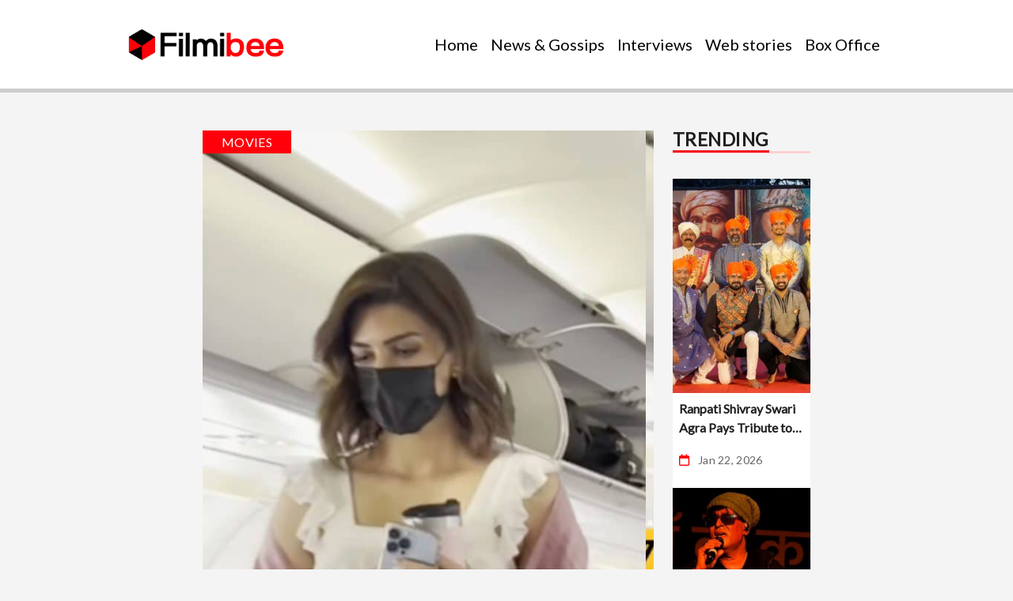

--- FILE ---
content_type: text/html; charset=utf-8
request_url: https://www.google.com/recaptcha/api2/aframe
body_size: 266
content:
<!DOCTYPE HTML><html><head><meta http-equiv="content-type" content="text/html; charset=UTF-8"></head><body><script nonce="cf1PEb-nLUJLFQYlW8iXBw">/** Anti-fraud and anti-abuse applications only. See google.com/recaptcha */ try{var clients={'sodar':'https://pagead2.googlesyndication.com/pagead/sodar?'};window.addEventListener("message",function(a){try{if(a.source===window.parent){var b=JSON.parse(a.data);var c=clients[b['id']];if(c){var d=document.createElement('img');d.src=c+b['params']+'&rc='+(localStorage.getItem("rc::a")?sessionStorage.getItem("rc::b"):"");window.document.body.appendChild(d);sessionStorage.setItem("rc::e",parseInt(sessionStorage.getItem("rc::e")||0)+1);localStorage.setItem("rc::h",'1769119612128');}}}catch(b){}});window.parent.postMessage("_grecaptcha_ready", "*");}catch(b){}</script></body></html>